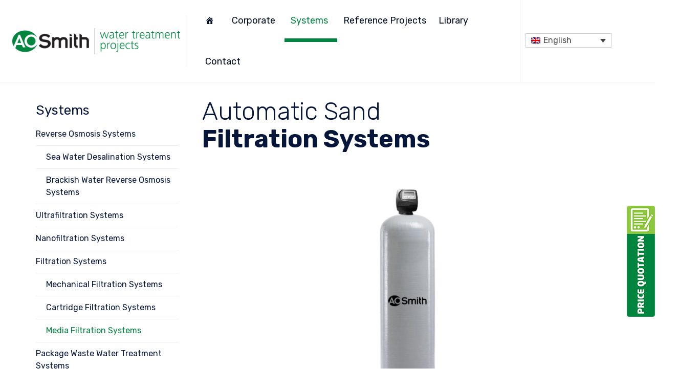

--- FILE ---
content_type: text/css
request_url: https://aosmithwtprojects.com/wp-content/themes/nex/vamtam/assets/css/dist/widgets/nav-menu.css?ver=1622703990
body_size: 315
content:
.widget_nav_menu>div{padding:0!important}.widget_nav_menu>div:after{top:0!important;margin:0!important}.widget_nav_menu.widget .menu-pagepost-options-container{border-right:none!important;border-bottom:none!important;border-left:none!important}.widget_nav_menu .menu li{margin:0;padding:0}.widget_nav_menu .menu li.current_page_item a{color:var(--vamtam-body-link-hover)}.widget_nav_menu .menu li.current_page_item a{font-weight:400}.widget_nav_menu .menu li a{box-sizing:border-box;display:block;padding:10px 10px 10px 0;min-width:100%;border-bottom:1px solid var(--vamtam-default-line-color)}.widget_nav_menu .menu li .sub-menu li a{padding-left:20px}.widget_nav_menu .menu li .sub-menu .sub-menu li a{padding-left:40px}.widget_nav_menu .menu li .sub-menu .sub-menu .sub-menu li a{padding-left:60px}

--- FILE ---
content_type: application/x-javascript
request_url: https://consent.cookiebot.com/39db7446-8b31-4d4b-b243-e9464688f8e3/cdreport.js?referer=aosmithwtprojects.com
body_size: 163
content:
CookieDeclaration.InjectCookieDeclaration('Error: The domain AOSMITHWTPROJECTS.COM is not authorized to show the cookie declaration for domain group ID 39db7446-8b31-4d4b-b243-e9464688f8e3. Please add it to the domain group in the Cookiebot Manager to authorize the domain.');